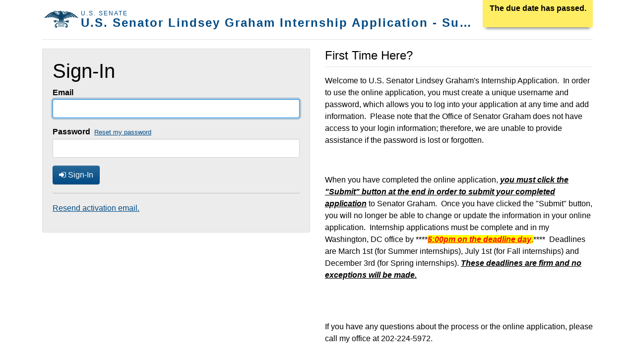

--- FILE ---
content_type: text/html; charset=utf-8
request_url: https://oampublic.senate.gov/constituent/login/10d81a0e-4846-4f81-8d1e-725589ed18fa/
body_size: 4305
content:

<!DOCTYPE html>
<html lang="en">
<head>
	<meta charset="utf-8">
	<meta content="IE=edge" http-equiv="X-UA-Compatible">
	<meta content="width=device-width, initial-scale=1" name="viewport">

	<title>OAM: Sign-In</title>

	
<link rel="stylesheet" media="all" href="//ajax.googleapis.com/ajax/libs/jqueryui/1.12.1/themes/smoothness/jquery-ui.css">
<link rel="stylesheet" media="all" href="/static/shared/css/bootstrap-fileupload.css">
<link rel="stylesheet" media="all" href="/static/shared/fontawesome/css/font-awesome.min.css">

<link rel="stylesheet" media="all" href="/static/shared/css/main.css"><!-- includes bootstrap-custom, and theme-starter-site -->



	<style>
		body > .container-wrap > .container {
			padding-top: inherit;
		}
		
		.instructions {
			padding-top: 0;
		}
		.instructionsToggle {
			position: static;
			padding: 0.5rem;
			margin-bottom: 0.5rem;
			font-size: 1.1rem;
			width: 180px;
		}
		.instructionsToggle:hover {
			padding: 0.5rem;
		}
		.instructionsToggle a:after {
			content: "View Instructions"
		}
		.instructionsToggle a.closeToggle:after {
			content:"Close Instructions";
		}

	</style>
	

	<script src="https://ajax.googleapis.com/ajax/libs/jquery/3.3.1/jquery.min.js"></script>


	

	<!-- Fav and touch icons -->
	<link rel="apple-touch-icon" sizes="144x144" href="/static/shared/images/touch-icon-144.png"/>
	<link rel="apple-touch-icon" sizes="114x114" href="/static/shared/images/touch-icon-114.png"/>
	<link rel="apple-touch-icon" sizes="72x72" href="/static/shared/images/touch-icon-72.png"/>
	<link rel="apple-touch-icon" href="/static/shared/images/touch-icon-57.png"/>
	<link rel="shortcut icon" href="/static/shared/images/favicon.ico"/>

	
	<script type="text/javascript">
        $(document).ready(function () {
            $('a[rel=popover]').popover();

            $("#login_form").submit(function () {
                $("#submit_button").attr('disabled', 'disabled');
                $('#submit_button i').removeClass('fa-sign-in').addClass('fa-spinner fa-spin');
            });
        });

        function populateLoginForm(email) {
            $('#id_email').val(email);
            $('#id_password').val('663rM$DSfMaP');
            $('#submit_button').click();
        }
	</script>


	<script>
        $(document).ready(function () {
            $(".datepicker").datepicker({altFormat: "yy-mm-dd"});

            function csrfSafeMethod(method) {
                return (/^(GET|HEAD|OPTIONS|TRACE)$/.test(method));
            }

            // Popovers-------------//
            // Initializes popovers and provides target containers
            var i = 0;
            $(document).find('[data-toggle="popover"]').each(function () {
                var popoverCount = 'popover' + i;
                i++;
                $(this).parent().addClass(popoverCount);
                var popoverContainer = '.' + popoverCount;
                $(this).popover({container: popoverContainer});

            });

            // Hides popover if you click/touch away from it
            $(document).on('click touchstart', function (e) {
                $('[data-toggle="popover"],[data-original-title]').each(function () {
                    if (!$(this).is(e.target) && $(this).has(e.target).length === 0 && $('.popover').has(e.target).length === 0) {
                        (($(this).popover('hide').data('bs.popover') || {}).inState || {}).click = false;
                    }
                });
            });

            // Hides popover if press Esc
            $(document).keydown(function (e) {
                if (e.which === 27 && $(this).has('.popover')) {
                    $('.popover').popover('hide');
                }
            });

            // Hides popover if you press close
            $(document).click(function () {
                $('button.close').click(function () {
                    $('.popover').popover('hide');
                });
            });
            // End popover functions-------------------//

			// Toggles instructions button display
			var instructionsButton = $('#instructionsToggle');
			if ($('#instructions').hasClass('show')) {
			    instructionsButton.addClass('closeToggle');
			    instructionsButton.find('i').toggleClass('fa-times-circle fa-info-circle');
			}
			$('#instructions').on('show.bs.collapse hide.bs.collapse', function () {
				instructionsButton.toggleClass('closeToggle');
				instructionsButton.find('i').toggleClass('fa-times-circle fa-info-circle');
			});

            // Back to top link -------------//
            var offset = 200;
            var duration = 500;
            $(window).scroll(function () {
                if ($(this).scrollTop() > offset) {
                    $('.back-to-top').fadeIn(duration);
                } else {
                    $('.back-to-top').fadeOut(duration);
                }
            });
            $('.back-to-top').click(function (event) {
                event.preventDefault();
                jQuery('html, body').animate({scrollTop: 0}, duration);
                return false;
            });
            // End Back to top link -------------------//

            $.ajaxSetup({
                crossDomain: false,
                beforeSend: function (xhr, settings) {
                    if (!csrfSafeMethod(settings.type)) {
                        xhr.setRequestHeader("X-CSRFToken", $('input[name="csrfmiddlewaretoken"]').val());
                        xhr.setRequestHeader("Authentication", '')
                    }
                }
            });

        });
	</script>
    <script src='//www.google.com/recaptcha/api.js'></script>
</head>

<body role="document">
    <div class="container-wrap" id="top">
		
        
        <header class="container">
            <div class="d-flex justify-content-between" id="public-header">
                <div class="brand mt-2">
                    <a class="navbar-brand"
                       	
					   		href="/constituent/10d81a0e-4846-4f81-8d1e-725589ed18fa/application/0/instructions/"
						>
						<img src="/static/shared/images/eagle-blue.png" alt="Senate Eagle" class="navbar-brand-img d-none d-sm-block align-self-center">
                        <div class="navbar-brand-type">
                            <small>U.S. Senate</small>
                            <div class="public-appName">U.S. Senator Lindsey Graham Internship Application - Summer 2023</div>
                        </div>
                    </a>
                </div>
                
                    <div class="dueDate-note dueDate-note-effect align-self-start">
                        <div class="sr-only">Application Due Date</div>
                        <p>
                            
                                The due date has passed.
                                <br><br>
                            
                        </p>
                    </div>
                
            </div>

            
                <hr class="mt-2">
            
        </header>
        <div id="content" class="container">
            <div class="pgContent" role="main">
                
                <!--MESSAGE BLOCK-->
                

                
                <!--END MESSAGE BLOCK-->

                
	<div class="row">
		<div class="col-md-6">
			<div class="card">
				<div class="card-body table-active">





					<h1>Sign-In</h1>
					<form id="login_form" class="form-horizontal" role="form" action="" method="post">
						<input type="hidden" name="csrfmiddlewaretoken" value="pLrr2JGr7kYv37FiDicZIHGikGVe8ETlBNdiBroI1VstRvE60IDA5mRfcxOWiEnF">
						<input class="form-control" name="target_page" value="" type="hidden">

						<div class="form-group ">
							<label class="label" for="id_email">Email</label>
							<div class="">
								
									<input type="email" name="email" maxlength="320" class="form-control"  autofocus="autofocus" required id="id_email">
								
								
							</div>
						</div>
						<div class="form-group ">
							<div class="d-flex align-items-center">
								<label class="label" for="id_password">Password</label>
								<a class="ml-2 small" href="/constituent/10d81a0e-4846-4f81-8d1e-725589ed18fa/password/reset/">Reset my password</a>
							</div>
							<div class="">

								
									<input type="password" name="password" class="form-control" required id="id_password">
								
								
							</div>
						</div>
						<div class="form-group">
							<button type="submit" class="btn btn-primary" id="submit_button">
								<i class="fa fa-sign-in" aria-hidden="true"></i> Sign-In</button>
						</div>
					</form>
					<hr>
					
						<p>
							<a href="/constituent/10d81a0e-4846-4f81-8d1e-725589ed18fa/account/activate/activation-email/">Resend activation email.</a>
						</p>
					
				</div>
			</div>
		</div>
		<div class="col-md-6">
			<div class="d-flex align-items-start">
				<h2 class="h4 mb-0 mr-3">First Time Here?</h2>
				
			</div>
			<hr class="my-2">
			<p>
				<p>Welcome to U.S. Senator Lindsey Graham&#39;s Internship Application.&nbsp; In order to use the online application, you must create a unique username and password, which allows you to log into your application at any time&nbsp;and add information.&nbsp; Please note that the Office of Senator Graham does not have access to your login information; therefore, we are unable to provide assistance if the password is lost or forgotten.</p>

<p>&nbsp;</p>

<p>When you have completed the online application, <u><em><strong>you must click&nbsp;the &quot;Submit&quot;&nbsp;button at the end in order to submit your completed application</strong></em></u> to Senator Graham.&nbsp; Once you have clicked the &quot;Submit&quot; button, you will no longer be able to change or update the information in your online application.&nbsp; Internship applications must be complete&nbsp;and in my Washington, DC office by ****<span style="color: rgb(255, 0, 0);"><u><em><strong><span style="background-color: rgb(255, 255, 0);">5:00pm on the deadline day</span></strong></em></u><span style="background-color: rgb(255, 255, 0);">.</span></span>****<span style="color: rgb(255, 0, 0);"> </span>&nbsp;Deadlines are March 1st (for Summer internships), July 1st (for Fall internships) and December 3rd&nbsp;(for Spring internships). <u><em><strong>These deadlines are firm and no exceptions will be made.</strong></em></u><br />
&nbsp;</p>

<p>&nbsp;</p>

<p>If you have any questions about the process or the online application, please call my office at 202-224-5972.</p>

<p>&nbsp;</p>

<p>Thank you for your interest in an internship in my office.</p>
			</p>
		</div>
	</div>

            </div>
        </div><!-- /container -->
    </div><!-- end .container-wrap -->

    
<!-- Jquery UI -->
<script src="//ajax.googleapis.com/ajax/libs/jqueryui/1.12.1/jquery-ui.min.js"></script>


<!-- plugins -->
<script type="text/javascript" src="/static/shared/ckeditor/ckeditor.js"></script>
<script src="/static/shared/jeditable-1.7.3/jquery.jeditable.mini.js"></script> <!-- to edit datatables -->
<script src="/static/shared/jquery/jquery.cookie.js"></script>
<script src="/static/shared/browser-detect.js"></script>
<script src="/static/shared/timepicker/jquery.timepicker.min.js"></script>


<!--DataTables -->
<script src="https://cdn.datatables.net/1.11.5/js/jquery.dataTables.min.js"></script>
<script src="https://cdn.datatables.net/1.11.5/js/dataTables.bootstrap4.min.js"></script>


<!-- Bootstrap -->
<script src="https://cdnjs.cloudflare.com/ajax/libs/popper.js/1.12.9/umd/popper.min.js"
        integrity="sha384-ApNbgh9B+Y1QKtv3Rn7W3mgPxhU9K/ScQsAP7hUibX39j7fakFPskvXusvfa0b4Q"
        crossorigin="anonymous"></script>
<script src="//cdnjs.cloudflare.com/ajax/libs/moment.js/2.19.1/moment.min.js"></script>
<script src="//cdn.datatables.net/plug-ins/1.11.5/sorting/datetime-moment.js"></script>
<script src="https://maxcdn.bootstrapcdn.com/bootstrap/4.0.0/js/bootstrap.min.js"
        integrity="sha384-JZR6Spejh4U02d8jOt6vLEHfe/JQGiRRSQQxSfFWpi1MquVdAyjUar5+76PVCmYl"
        crossorigin="anonymous"></script>


<script src="/static/shared/bootstrap-4-datetime-picker/tempusdominus-bootstrap-4.min.js"></script>

<!-- note that the Chrome version needs to be checked against MS Edge since Edge identifies itself as Chrome -->
<script>
    if (window.location.pathname != '/incompatible-browser/') {
        if (((BrowserDetect.browser == "Explorer" || BrowserDetect.browser == "MSIE") && parseInt(BrowserDetect.version, 10) < 11) ||
            (BrowserDetect.browser == "Chrome" && parseInt(BrowserDetect.version, 10) < 46) ||
            (BrowserDetect.browser == "Safari" && parseInt(BrowserDetect.version, 10) < 9 && window.navigator.userAgent.toUpperCase().indexOf('AIRWATCH') == -1) ||
            (BrowserDetect.browser == "Firefox" && parseInt(BrowserDetect.version, 10) < 44)) {
           window.location.replace("/incompatible-browser/");
        }
    }
</script>
    
</body>
</html>


--- FILE ---
content_type: text/javascript; charset="utf-8"
request_url: https://oampublic.senate.gov/static/shared/timepicker/jquery.timepicker.min.js
body_size: 4688
content:
/*!
 * jquery-timepicker v1.5.2 - A jQuery timepicker plugin inspired by Google Calendar. It supports both mouse and keyboard navigation.
 * Copyright (c) 2015 Jon Thornton - http://jonthornton.github.com/jquery-timepicker/
 * License: 
 */

!function(a){"object"==typeof exports&&exports&&"object"==typeof module&&module&&module.exports===exports?a(require("jquery")):"function"==typeof define&&define.amd?define(["jquery"],a):a(jQuery)}(function(a){function b(a){var b=a[0];return b.offsetWidth>0&&b.offsetHeight>0}function c(b){if(b.minTime&&(b.minTime=u(b.minTime)),b.maxTime&&(b.maxTime=u(b.maxTime)),b.durationTime&&"function"!=typeof b.durationTime&&(b.durationTime=u(b.durationTime)),"now"==b.scrollDefault?b.scrollDefault=u(new Date):b.scrollDefault?b.scrollDefault=u(b.scrollDefault):b.minTime&&(b.scrollDefault=b.minTime),b.scrollDefault&&(b.scrollDefault=f(b.scrollDefault,b)),"string"===a.type(b.timeFormat)&&b.timeFormat.match(/[gh]/)&&(b._twelveHourTime=!0),b.disableTimeRanges.length>0){for(var c in b.disableTimeRanges)b.disableTimeRanges[c]=[u(b.disableTimeRanges[c][0]),u(b.disableTimeRanges[c][1])];b.disableTimeRanges=b.disableTimeRanges.sort(function(a,b){return a[0]-b[0]});for(var c=b.disableTimeRanges.length-1;c>0;c--)b.disableTimeRanges[c][0]<=b.disableTimeRanges[c-1][1]&&(b.disableTimeRanges[c-1]=[Math.min(b.disableTimeRanges[c][0],b.disableTimeRanges[c-1][0]),Math.max(b.disableTimeRanges[c][1],b.disableTimeRanges[c-1][1])],b.disableTimeRanges.splice(c,1))}return b}function d(b){var c=b.data("timepicker-settings"),d=b.data("timepicker-list");if(d&&d.length&&(d.remove(),b.data("timepicker-list",!1)),c.useSelect){d=a("<select />",{"class":"ui-timepicker-select"});var f=d}else{d=a("<ul />",{"class":"ui-timepicker-list"});var f=a("<div />",{"class":"ui-timepicker-wrapper",tabindex:-1});f.css({display:"none",position:"absolute"}).append(d)}if(c.noneOption)if(c.noneOption===!0&&(c.noneOption=c.useSelect?"Time...":"None"),a.isArray(c.noneOption)){for(var h in c.noneOption)if(parseInt(h,10)==h){var i=e(c.noneOption[h],c.useSelect);d.append(i)}}else{var i=e(c.noneOption,c.useSelect);d.append(i)}if(c.className&&f.addClass(c.className),(null!==c.minTime||null!==c.durationTime)&&c.showDuration){{"function"==typeof c.step?"function":c.step}f.addClass("ui-timepicker-with-duration"),f.addClass("ui-timepicker-step-"+c.step)}var k=c.minTime;"function"==typeof c.durationTime?k=u(c.durationTime()):null!==c.durationTime&&(k=c.durationTime);var m=null!==c.minTime?c.minTime:0,n=null!==c.maxTime?c.maxTime:m+w-1;m>=n&&(n+=w),n===w-1&&"string"===a.type(c.timeFormat)&&c.show2400&&(n=w);var p=c.disableTimeRanges,q=0,v=p.length,x=c.step;"function"!=typeof x&&(x=function(){return c.step});for(var h=m,z=0;n>=h;z++,h+=60*x(z)){var A=h,B=t(A,c);if(c.useSelect){var C=a("<option />",{value:B});C.text(B)}else{var C=a("<li />");C.data("time",86400>=A?A:A%86400),C.text(B)}if((null!==c.minTime||null!==c.durationTime)&&c.showDuration){var D=s(h-k,c.step);if(c.useSelect)C.text(C.text()+" ("+D+")");else{var E=a("<span />",{"class":"ui-timepicker-duration"});E.text(" ("+D+")"),C.append(E)}}v>q&&(A>=p[q][1]&&(q+=1),p[q]&&A>=p[q][0]&&A<p[q][1]&&(c.useSelect?C.prop("disabled",!0):C.addClass("ui-timepicker-disabled"))),d.append(C)}if(f.data("timepicker-input",b),b.data("timepicker-list",f),c.useSelect)b.val()&&d.val(g(b.val(),c)),d.on("focus",function(){a(this).data("timepicker-input").trigger("showTimepicker")}),d.on("blur",function(){a(this).data("timepicker-input").trigger("hideTimepicker")}),d.on("change",function(){o(b,a(this).val(),"select")}),o(b,d.val()),b.hide().after(d);else{var F=c.appendTo;"string"==typeof F?F=a(F):"function"==typeof F&&(F=F(b)),F.append(f),l(b,d),d.on("mousedown","li",function(){b.off("focus.timepicker"),b.on("focus.timepicker-ie-hack",function(){b.off("focus.timepicker-ie-hack"),b.on("focus.timepicker",y.show)}),j(b)||b[0].focus(),d.find("li").removeClass("ui-timepicker-selected"),a(this).addClass("ui-timepicker-selected"),r(b)&&(b.trigger("hideTimepicker"),f.hide())})}}function e(b,c){var d,e,f;return"object"==typeof b?(d=b.label,e=b.className,f=b.value):"string"==typeof b?d=b:a.error("Invalid noneOption value"),c?a("<option />",{value:f,"class":e,text:d}):a("<li />",{"class":e,text:d}).data("time",f)}function f(b,c){if(a.isNumeric(b)||(b=u(b)),null===b)return null;var d=b%(60*c.step);return d>=30*c.step?b+=60*c.step-d:b-=d,b}function g(a,b){return a=f(a,b),null!==a?t(a,b):void 0}function h(){return new Date(1970,1,1,0,0,0)}function i(b){var c=a(b.target),d=c.closest(".ui-timepicker-input");0===d.length&&0===c.closest(".ui-timepicker-wrapper").length&&(y.hide(),a(document).unbind(".ui-timepicker"))}function j(a){var b=a.data("timepicker-settings");return(window.navigator.msMaxTouchPoints||"ontouchstart"in document)&&b.disableTouchKeyboard}function k(b,c,d){if(!d&&0!==d)return!1;var e=b.data("timepicker-settings"),f=!1,g=30*e.step;return c.find("li").each(function(b,c){var e=a(c);if("number"==typeof e.data("time")){var h=e.data("time")-d;return Math.abs(h)<g||h==g?(f=e,!1):void 0}}),f}function l(a,b){b.find("li").removeClass("ui-timepicker-selected");var c=u(n(a),a.data("timepicker-settings"));if(null!==c){var d=k(a,b,c);if(d){var e=d.offset().top-b.offset().top;(e+d.outerHeight()>b.outerHeight()||0>e)&&b.scrollTop(b.scrollTop()+d.position().top-d.outerHeight()),d.addClass("ui-timepicker-selected")}}}function m(b,c){if(""!==this.value&&"timepicker"!=c){var d=a(this);if(!d.is(":focus")||b&&"change"==b.type){var e=d.data("timepicker-settings"),f=u(this.value,e);if(null===f)return void d.trigger("timeFormatError");var g=!1;if(null!==e.minTime&&f<e.minTime?g=!0:null!==e.maxTime&&f>e.maxTime&&(g=!0),a.each(e.disableTimeRanges,function(){return f>=this[0]&&f<this[1]?(g=!0,!1):void 0}),e.forceRoundTime){var h=f%(60*e.step);h>=30*e.step?f+=60*e.step-h:f-=h}var i=t(f,e);g?o(d,i,"error")&&d.trigger("timeRangeError"):o(d,i)}}}function n(a){return a.is("input")?a.val():a.data("ui-timepicker-value")}function o(a,b,c){if(a.is("input")){a.val(b);var d=a.data("timepicker-settings");d.useSelect&&"select"!=c&&a.data("timepicker-list").val(g(b,d))}return a.data("ui-timepicker-value")!=b?(a.data("ui-timepicker-value",b),"select"==c?a.trigger("selectTime").trigger("changeTime").trigger("change","timepicker"):"error"!=c&&a.trigger("changeTime"),!0):(a.trigger("selectTime"),!1)}function p(c){var d=a(this),e=d.data("timepicker-list");if(!e||!b(e)){if(40!=c.keyCode)return!0;y.show.call(d.get(0)),e=d.data("timepicker-list"),j(d)||d.focus()}switch(c.keyCode){case 13:return r(d)&&y.hide.apply(this),c.preventDefault(),!1;case 38:var f=e.find(".ui-timepicker-selected");return f.length?f.is(":first-child")||(f.removeClass("ui-timepicker-selected"),f.prev().addClass("ui-timepicker-selected"),f.prev().position().top<f.outerHeight()&&e.scrollTop(e.scrollTop()-f.outerHeight())):(e.find("li").each(function(b,c){return a(c).position().top>0?(f=a(c),!1):void 0}),f.addClass("ui-timepicker-selected")),!1;case 40:return f=e.find(".ui-timepicker-selected"),0===f.length?(e.find("li").each(function(b,c){return a(c).position().top>0?(f=a(c),!1):void 0}),f.addClass("ui-timepicker-selected")):f.is(":last-child")||(f.removeClass("ui-timepicker-selected"),f.next().addClass("ui-timepicker-selected"),f.next().position().top+2*f.outerHeight()>e.outerHeight()&&e.scrollTop(e.scrollTop()+f.outerHeight())),!1;case 27:e.find("li").removeClass("ui-timepicker-selected"),y.hide();break;case 9:y.hide();break;default:return!0}}function q(c){var d=a(this),e=d.data("timepicker-list");if(!e||!b(e))return!0;if(!d.data("timepicker-settings").typeaheadHighlight)return e.find("li").removeClass("ui-timepicker-selected"),!0;switch(c.keyCode){case 96:case 97:case 98:case 99:case 100:case 101:case 102:case 103:case 104:case 105:case 48:case 49:case 50:case 51:case 52:case 53:case 54:case 55:case 56:case 57:case 65:case 77:case 80:case 186:case 8:case 46:l(d,e);break;default:return}}function r(a){var b=a.data("timepicker-settings"),c=a.data("timepicker-list"),d=null,e=c.find(".ui-timepicker-selected");if(e.hasClass("ui-timepicker-disabled"))return!1;if(e.length&&(d=e.data("time")),null!==d)if("string"==typeof d)a.val(d),a.trigger("selectTime").trigger("changeTime").trigger("change","timepicker");else{var f=t(d,b);o(a,f,"select")}return!0}function s(a,b){a=Math.abs(a);var c,d,e=Math.round(a/60),f=[];return 60>e?f=[e,x.mins]:(c=Math.floor(e/60),d=e%60,30==b&&30==d&&(c+=x.decimal+5),f.push(c),f.push(1==c?x.hr:x.hrs),30!=b&&d&&(f.push(d),f.push(x.mins))),f.join(" ")}function t(b,c){if(null!==b){var d=new Date(v.valueOf()+1e3*b);if(!isNaN(d.getTime())){if("function"===a.type(c.timeFormat))return c.timeFormat(d);for(var e,f,g="",h=0;h<c.timeFormat.length;h++)switch(f=c.timeFormat.charAt(h)){case"a":g+=d.getHours()>11?x.pm:x.am;break;case"A":g+=d.getHours()>11?x.PM:x.AM;break;case"g":e=d.getHours()%12,g+=0===e?"12":e;break;case"G":e=d.getHours(),b===w&&(e=24),g+=e;break;case"h":e=d.getHours()%12,0!==e&&10>e&&(e="0"+e),g+=0===e?"12":e;break;case"H":e=d.getHours(),b===w&&(e=24),g+=e>9?e:"0"+e;break;case"i":var i=d.getMinutes();g+=i>9?i:"0"+i;break;case"s":b=d.getSeconds(),g+=b>9?b:"0"+b;break;case"\\":h++,g+=format.charAt(h);break;default:g+=f}return g}}}function u(a,b){if(""===a)return null;if(!a||a+0==a)return a;if("object"==typeof a)return 3600*a.getHours()+60*a.getMinutes()+a.getSeconds();a=a.toLowerCase().replace(".",""),("a"==a.slice(-1)||"p"==a.slice(-1))&&(a+="m");var c=new RegExp("^([0-2]?[0-9])\\W?([0-5][0-9])?\\W?([0-5][0-9])?\\s*("+x.am.replace(".","")+"|"+x.pm.replace(".","")+"|"+x.AM.replace(".","")+"|"+x.PM.replace(".","")+")?$"),d=a.match(c);if(!d)return null;var e=parseInt(1*d[1],10),f=d[4],g=e;if(12>=e&&f){var h=d[4]==x.pm||d[4]==x.PM;g=12==e?h?12:0:e+(h?12:0)}var i=1*d[2]||0,j=1*d[3]||0,k=3600*g+60*i+j;if(!f&&b&&b._twelveHourTime&&b.scrollDefault){var l=k-b.scrollDefault;0>l&&l>=w/-2&&(k=(k+w/2)%w)}return k}var v=h(),w=86400,x={am:"am",pm:"pm",AM:"AM",PM:"PM",decimal:".",mins:"mins",hr:"hr",hrs:"hrs"},y={init:function(b){return this.each(function(){var e=a(this),f=[];for(var g in a.fn.timepicker.defaults)e.data(g)&&(f[g]=e.data(g));var h=a.extend({},a.fn.timepicker.defaults,f,b);h.lang&&(x=a.extend(x,h.lang)),h=c(h),e.data("timepicker-settings",h),e.addClass("ui-timepicker-input"),h.useSelect?d(e):(e.prop("autocomplete","off"),e.on("click.timepicker focus.timepicker",y.show),e.on("change.timepicker",m),e.on("keydown.timepicker",p),e.on("keyup.timepicker",q),m.call(e.get(0)))})},show:function(c){var e=a(this),f=e.data("timepicker-settings");if(c){if(!f.showOnFocus)return!0;c.preventDefault()}if(f.useSelect)return void e.data("timepicker-list").focus();j(e)&&e.blur();var g=e.data("timepicker-list");if(!e.prop("readonly")&&(g&&0!==g.length&&"function"!=typeof f.durationTime||(d(e),g=e.data("timepicker-list")),!b(g))){y.hide(),g.show();var h={};h.left="rtl"==f.orientation?e.offset().left+e.outerWidth()-g.outerWidth()+parseInt(g.css("marginLeft").replace("px",""),10):e.offset().left+parseInt(g.css("marginLeft").replace("px",""),10),e.offset().top+e.outerHeight(!0)+g.outerHeight()>a(window).height()+a(window).scrollTop()?(g.addClass("ui-timepicker-positioned-top"),h.top=e.offset().top-g.outerHeight()+parseInt(g.css("marginTop").replace("px",""),10)):(g.removeClass("ui-timepicker-positioned-top"),h.top=e.offset().top+e.outerHeight()+parseInt(g.css("marginTop").replace("px",""),10)),g.offset(h);var l=g.find(".ui-timepicker-selected");if(l.length||(n(e)?l=k(e,g,u(n(e))):f.scrollDefault&&(l=k(e,g,f.scrollDefault))),l&&l.length){var m=g.scrollTop()+l.position().top-l.outerHeight();g.scrollTop(m)}else g.scrollTop(0);return a(document).on("touchstart.ui-timepicker mousedown.ui-timepicker",i),f.closeOnWindowScroll&&a(document).on("scroll.ui-timepicker",i),e.trigger("showTimepicker"),this}},hide:function(){var c=a(this),d=c.data("timepicker-settings");return d&&d.useSelect&&c.blur(),a(".ui-timepicker-wrapper").each(function(){var c=a(this);if(b(c)){var d=c.data("timepicker-input"),e=d.data("timepicker-settings");e&&e.selectOnBlur&&r(d),c.hide(),d.trigger("hideTimepicker")}}),this},option:function(b,e){return this.each(function(){var f=a(this),g=f.data("timepicker-settings"),h=f.data("timepicker-list");if("object"==typeof b)g=a.extend(g,b);else if("string"==typeof b&&"undefined"!=typeof e)g[b]=e;else if("string"==typeof b)return g[b];g=c(g),f.data("timepicker-settings",g),h&&(h.remove(),f.data("timepicker-list",!1)),g.useSelect&&d(f)})},getSecondsFromMidnight:function(){return u(n(this))},getTime:function(a){var b=this,c=n(b);if(!c)return null;a||(a=new Date);var d=u(c),e=new Date(a);return e.setHours(d/3600),e.setMinutes(d%3600/60),e.setSeconds(d%60),e.setMilliseconds(0),e},setTime:function(a){var b=this,c=b.data("timepicker-settings");if(c.forceRoundTime)var d=g(a,c);else var d=t(u(a),c);return o(b,d),b.data("timepicker-list")&&l(b,b.data("timepicker-list")),this},remove:function(){var a=this;if(a.hasClass("ui-timepicker-input")){var b=a.data("timepicker-settings");return a.removeAttr("autocomplete","off"),a.removeClass("ui-timepicker-input"),a.removeData("timepicker-settings"),a.off(".timepicker"),a.data("timepicker-list")&&a.data("timepicker-list").remove(),b.useSelect&&a.show(),a.removeData("timepicker-list"),this}}};a.fn.timepicker=function(b){return this.length?y[b]?this.hasClass("ui-timepicker-input")?y[b].apply(this,Array.prototype.slice.call(arguments,1)):this:"object"!=typeof b&&b?void a.error("Method "+b+" does not exist on jQuery.timepicker"):y.init.apply(this,arguments):this},a.fn.timepicker.defaults={className:null,minTime:null,maxTime:null,durationTime:null,step:30,showDuration:!1,showOnFocus:!0,timeFormat:"g:ia",scrollDefault:null,selectOnBlur:!1,disableTouchKeyboard:!1,forceRoundTime:!1,appendTo:"body",orientation:"ltr",disableTimeRanges:[],closeOnWindowScroll:!1,typeaheadHighlight:!0,noneOption:!1,show2400:!1}});

--- FILE ---
content_type: text/javascript; charset="utf-8"
request_url: https://oampublic.senate.gov/static/shared/bootstrap-4-datetime-picker/tempusdominus-bootstrap-4.min.js
body_size: 11970
content:
if("undefined"==typeof jQuery)throw new Error("Tempus Dominus Bootstrap4's requires jQuery. jQuery must be included before Tempus Dominus Bootstrap4's JavaScript.");if(+function(t){var e=t.fn.jquery.split(" ")[0].split(".");if(e[0]<2&&e[1]<9||1===e[0]&&9===e[1]&&e[2]<1||e[0]>=4)throw new Error("Tempus Dominus Bootstrap4's requires at least jQuery v1.9.1 but less than v4.0.0")}(jQuery),"undefined"==typeof moment)throw new Error("Tempus Dominus Bootstrap4's requires moment.js. Moment.js must be included before Tempus Dominus Bootstrap4's JavaScript.");var version=moment.version.split(".");if(version[0]<=2&&version[1]<17||version[0]>=3)throw new Error("Tempus Dominus Bootstrap4's requires at least moment.js v2.17.0 but less than v3.0.0");+function(){function t(t,e){if(!t)throw new ReferenceError("this hasn't been initialised - super() hasn't been called");return!e||"object"!=typeof e&&"function"!=typeof e?t:e}function e(t,e){if("function"!=typeof e&&null!==e)throw new TypeError("Super expression must either be null or a function, not "+typeof e);t.prototype=Object.create(e&&e.prototype,{constructor:{value:t,enumerable:!1,writable:!0,configurable:!0}}),e&&(Object.setPrototypeOf?Object.setPrototypeOf(t,e):t.__proto__=e)}function i(t,e){if(!(t instanceof e))throw new TypeError("Cannot call a class as a function")}var s="function"==typeof Symbol&&"symbol"==typeof Symbol.iterator?function(t){return typeof t}:function(t){return t&&"function"==typeof Symbol&&t.constructor===Symbol&&t!==Symbol.prototype?"symbol":typeof t},o=function(){function t(t,e){for(var i=0;i<e.length;i++){var s=e[i];s.enumerable=s.enumerable||!1,s.configurable=!0,"value"in s&&(s.writable=!0),Object.defineProperty(t,s.key,s)}}return function(e,i,s){return i&&t(e.prototype,i),s&&t(e,s),e}}(),a=function(t){var e="datetimepicker",s="5.0.0-alpha7",a=""+e,n="."+a,r=a+".",d=".data-api",p={DATA_TOGGLE:'[data-toggle="'+a+'"]'},h={INPUT:e+"-input"},l={CHANGE:"change"+n,BLUR:"blur"+n,KEYUP:"keyup"+n,KEYDOWN:"keydown"+n,FOCUS:"focus"+n,CLICK_DATA_API:"click"+n+d,UPDATE:r+"update",ERROR:r+"error",HIDE:r+"hide",SHOW:r+"show"},c={timeZone:"",format:!1,dayViewHeaderFormat:"MMMM YYYY",extraFormats:!1,stepping:1,minDate:!1,maxDate:!1,useCurrent:!0,collapse:!0,locale:window.moment.locale(),defaultDate:!1,disabledDates:!1,enabledDates:!1,icons:{time:"fa fa-clock-o",date:"fa fa-calendar",up:"fa fa-arrow-up",down:"fa fa-arrow-down",previous:"fa fa-chevron-left",next:"fa fa-chevron-right",today:"fa fa-calendar-check-o",clear:"fa fa-delete",close:"fa fa-times"},tooltips:{today:"Go to today",clear:"Clear selection",close:"Close the picker",selectMonth:"Select Month",prevMonth:"Previous Month",nextMonth:"Next Month",selectYear:"Select Year",prevYear:"Previous Year",nextYear:"Next Year",selectDecade:"Select Decade",prevDecade:"Previous Decade",nextDecade:"Next Decade",prevCentury:"Previous Century",nextCentury:"Next Century",pickHour:"Pick Hour",incrementHour:"Increment Hour",decrementHour:"Decrement Hour",pickMinute:"Pick Minute",incrementMinute:"Increment Minute",decrementMinute:"Decrement Minute",pickSecond:"Pick Second",incrementSecond:"Increment Second",decrementSecond:"Decrement Second",togglePeriod:"Toggle Period",selectTime:"Select Time",selectDate:"Select Date"},useStrict:!1,sideBySide:!1,daysOfWeekDisabled:!1,calendarWeeks:!1,viewMode:"days",toolbarPlacement:"default",buttons:{showToday:!1,showClear:!1,showClose:!1},widgetPositioning:{horizontal:"auto",vertical:"auto"},widgetParent:null,ignoreReadonly:!1,keepOpen:!1,focusOnShow:!0,inline:!1,keepInvalid:!1,keyBinds:{up:function(){if(!this.widget)return!1;var t=this._dates[0]||this.getMoment();return this.widget.find(".datepicker").is(":visible")?this.date(t.clone().subtract(7,"d")):this.date(t.clone().add(this.stepping(),"m")),!0},down:function(){if(!this.widget)return this.show(),!1;var t=this._dates[0]||this.getMoment();return this.widget.find(".datepicker").is(":visible")?this.date(t.clone().add(7,"d")):this.date(t.clone().subtract(this.stepping(),"m")),!0},"control up":function(){if(!this.widget)return!1;var t=this._dates[0]||this.getMoment();return this.widget.find(".datepicker").is(":visible")?this.date(t.clone().subtract(1,"y")):this.date(t.clone().add(1,"h")),!0},"control down":function(){if(!this.widget)return!1;var t=this._dates[0]||this.getMoment();return this.widget.find(".datepicker").is(":visible")?this.date(t.clone().add(1,"y")):this.date(t.clone().subtract(1,"h")),!0},left:function(){if(!this.widget)return!1;var t=this._dates[0]||this.getMoment();return this.widget.find(".datepicker").is(":visible")&&this.date(t.clone().subtract(1,"d")),!0},right:function(){if(!this.widget)return!1;var t=this._dates[0]||this.getMoment();return this.widget.find(".datepicker").is(":visible")&&this.date(t.clone().add(1,"d")),!0},pageUp:function(){if(!this.widget)return!1;var t=this._dates[0]||this.getMoment();return this.widget.find(".datepicker").is(":visible")&&this.date(t.clone().subtract(1,"M")),!0},pageDown:function(){if(!this.widget)return!1;var t=this._dates[0]||this.getMoment();return this.widget.find(".datepicker").is(":visible")&&this.date(t.clone().add(1,"M")),!0},enter:function(){return this.hide(),!0},escape:function(){return this.widget?(this.hide(),!0):!1},"control space":function(){return this.widget?(this.widget.find(".timepicker").is(":visible")&&this.widget.find('.btn[data-action="togglePeriod"]').click(),!0):!1},t:function(){return this.date(this.getMoment()),!0},"delete":function(){return this.widget?(this.clear(),!0):!1}},debug:!1,allowInputToggle:!1,disabledTimeIntervals:!1,disabledHours:!1,enabledHours:!1,viewDate:!1,allowMultidate:!1,multidateSeparator:","},u=[{CLASS_NAME:"days",NAV_FUNCTION:"M",NAV_STEP:1},{CLASS_NAME:"months",NAV_FUNCTION:"y",NAV_STEP:1},{CLASS_NAME:"years",NAV_FUNCTION:"y",NAV_STEP:10},{CLASS_NAME:"decades",NAV_FUNCTION:"y",NAV_STEP:100}],f={up:38,38:"up",down:40,40:"down",left:37,37:"left",right:39,39:"right",tab:9,9:"tab",escape:27,27:"escape",enter:13,13:"enter",pageUp:33,33:"pageUp",pageDown:34,34:"pageDown",shift:16,16:"shift",control:17,17:"control",space:32,32:"space",t:84,84:"t","delete":46,46:"delete"},_=["times","days","months","years","decades"],m={},w={},g=0,y=function(){function r(t,e){i(this,r),this._options=this._getOptions(e),this._element=t,this._dates=[],this._datesFormatted=[],this._viewDate=null,this.unset=!0,this.component=!1,this.widget=!1,this.use24Hours=null,this.actualFormat=null,this.parseFormats=null,this.currentViewMode=null,this._int()}return r.prototype._int=function(){var e=this._element.data("target-input");this._element.is("input")?this.input=this._element:void 0!==e&&("nearest"===e?this.input=this._element.find("input"):this.input=t(e)),this._dates=[],this._dates[0]=this.getMoment(),this._viewDate=this.getMoment().clone(),t.extend(!0,this._options,this._dataToOptions()),this.options(this._options),this._initFormatting(),void 0!==this.input&&this.input.is("input")&&0!==this.input.val().trim().length?this._setValue(this._parseInputDate(this.input.val().trim())):this._options.defaultDate&&void 0!==this.input&&void 0===this.input.attr("placeholder")&&this._setValue(this._options.defaultDate),this._options.inline&&this.show()},r.prototype._update=function(){this.widget&&(this._fillDate(),this._fillTime())},r.prototype._setValue=function(t,e){var i=this.unset?null:this._dates[e],s="";if(!t)return this._options.allowMultidate&&1!==this._dates.length?(s=this._element.data("date")+",",s=s.replace(i.format(this.actualFormat)+",","").replace(",,","").replace(/,\s*$/,""),this._dates.splice(e,1),this._datesFormatted.splice(e,1)):(this.unset=!0,this._dates=[],this._datesFormatted=[]),void 0!==this.input&&(this.input.val(s),this.input.trigger("input")),this._element.data("date",s),this._notifyEvent({type:r.Event.CHANGE,date:!1,oldDate:i}),void this._update();if(t=t.clone().locale(this._options.locale),this._hasTimeZone()&&t.tz(this._options.timeZone),1!==this._options.stepping&&t.minutes(Math.round(t.minutes()/this._options.stepping)*this._options.stepping).seconds(0),this._isValid(t)){if(this._dates[e]=t,this._datesFormatted[e]=t.format("YYYY-MM-DD"),this._viewDate=t.clone(),this._options.allowMultidate&&this._dates.length>1){for(var o=0;o<this._dates.length;o++)s+=""+this._dates[o].format(this.actualFormat)+this._options.multidateSeparator;s=s.replace(/,\s*$/,"")}else s=this._dates[e].format(this.actualFormat);void 0!==this.input&&(this.input.val(s),this.input.trigger("input")),this._element.data("date",s),this.unset=!1,this._update(),this._notifyEvent({type:r.Event.CHANGE,date:this._dates[e].clone(),oldDate:i})}else this._options.keepInvalid?this._notifyEvent({type:r.Event.CHANGE,date:t,oldDate:i}):void 0!==this.input&&(this.input.val(""+(this.unset?"":this._dates[e].format(this.actualFormat))),this.input.trigger("input")),this._notifyEvent({type:r.Event.ERROR,date:t,oldDate:i})},r.prototype._change=function(e){var i=t(e.target).val().trim(),s=i?this._parseInputDate(i):null;return this._setValue(s),e.stopImmediatePropagation(),!1},r.prototype._getOptions=function(e){return e=t.extend(!0,{},c,e)},r.prototype._hasTimeZone=function(){return void 0!==window.moment.tz&&void 0!==this._options.timeZone&&null!==this._options.timeZone&&""!==this._options.timeZone},r.prototype._isEnabled=function(t){if("string"!=typeof t||t.length>1)throw new TypeError("isEnabled expects a single character string parameter");switch(t){case"y":return-1!==this.actualFormat.indexOf("Y");case"M":return-1!==this.actualFormat.indexOf("M");case"d":return-1!==this.actualFormat.toLowerCase().indexOf("d");case"h":case"H":return-1!==this.actualFormat.toLowerCase().indexOf("h");case"m":return-1!==this.actualFormat.indexOf("m");case"s":return-1!==this.actualFormat.indexOf("s");default:return!1}},r.prototype._hasTime=function(){return this._isEnabled("h")||this._isEnabled("m")||this._isEnabled("s")},r.prototype._hasDate=function(){return this._isEnabled("y")||this._isEnabled("M")||this._isEnabled("d")},r.prototype._dataToOptions=function(){var e=this._element.data(),i={};return e.dateOptions&&e.dateOptions instanceof Object&&(i=t.extend(!0,i,e.dateOptions)),t.each(this._options,function(t){var s="date"+t.charAt(0).toUpperCase()+t.slice(1);void 0!==e[s]?i[t]=e[s]:delete i[t]}),i},r.prototype._notifyEvent=function(t){t.type===r.Event.CHANGE&&t.date&&t.date.isSame(t.oldDate)||!t.date&&!t.oldDate||this._element.trigger(t)},r.prototype._viewUpdate=function(t){"y"===t&&(t="YYYY"),this._notifyEvent({type:r.Event.UPDATE,change:t,viewDate:this._viewDate.clone()})},r.prototype._showMode=function(t){this.widget&&(t&&(this.currentViewMode=Math.max(g,Math.min(3,this.currentViewMode+t))),this.widget.find(".datepicker > div").hide().filter(".datepicker-"+u[this.currentViewMode].CLASS_NAME).show())},r.prototype._isInDisabledDates=function(t){return this._options.disabledDates[t.format("YYYY-MM-DD")]===!0},r.prototype._isInEnabledDates=function(t){return this._options.enabledDates[t.format("YYYY-MM-DD")]===!0},r.prototype._isInDisabledHours=function(t){return this._options.disabledHours[t.format("H")]===!0},r.prototype._isInEnabledHours=function(t){return this._options.enabledHours[t.format("H")]===!0},r.prototype._isValid=function(e,i){if(!e.isValid())return!1;if(this._options.disabledDates&&"d"===i&&this._isInDisabledDates(e))return!1;if(this._options.enabledDates&&"d"===i&&!this._isInEnabledDates(e))return!1;if(this._options.minDate&&e.isBefore(this._options.minDate,i))return!1;if(this._options.maxDate&&e.isAfter(this._options.maxDate,i))return!1;if(this._options.daysOfWeekDisabled&&"d"===i&&-1!==this._options.daysOfWeekDisabled.indexOf(e.day()))return!1;if(this._options.disabledHours&&("h"===i||"m"===i||"s"===i)&&this._isInDisabledHours(e))return!1;if(this._options.enabledHours&&("h"===i||"m"===i||"s"===i)&&!this._isInEnabledHours(e))return!1;if(this._options.disabledTimeIntervals&&("h"===i||"m"===i||"s"===i)){var s=!1;if(t.each(this._options.disabledTimeIntervals,function(){return e.isBetween(this[0],this[1])?(s=!0,!1):void 0}),s)return!1}return!0},r.prototype._parseInputDate=function(t){return void 0===this._options.parseInputDate?window.moment.isMoment(t)||(t=this.getMoment(t)):t=this._options.parseInputDate(t),t},r.prototype._keydown=function(t){var e=null,i=void 0,s=void 0,o=void 0,a=void 0,n=[],r={},d=t.which,p="p";m[d]=p;for(i in m)m.hasOwnProperty(i)&&m[i]===p&&(n.push(i),parseInt(i,10)!==d&&(r[i]=!0));for(i in this._options.keyBinds)if(this._options.keyBinds.hasOwnProperty(i)&&"function"==typeof this._options.keyBinds[i]&&(o=i.split(" "),o.length===n.length&&f[d]===o[o.length-1])){for(a=!0,s=o.length-2;s>=0;s--)if(!(f[o[s]]in r)){a=!1;break}if(a){e=this._options.keyBinds[i];break}}e&&e.call(this.widget)&&(t.stopPropagation(),t.preventDefault())},r.prototype._keyup=function(t){m[t.which]="r",w[t.which]&&(w[t.which]=!1,t.stopPropagation(),t.preventDefault())},r.prototype._indexGivenDates=function(e){var i={},s=this;return t.each(e,function(){var t=s._parseInputDate(this);t.isValid()&&(i[t.format("YYYY-MM-DD")]=!0)}),Object.keys(i).length?i:!1},r.prototype._indexGivenHours=function(e){var i={};return t.each(e,function(){i[this]=!0}),Object.keys(i).length?i:!1},r.prototype._initFormatting=function(){var t=this._options.format||"L LT",e=this;this.actualFormat=t.replace(/(\[[^\[]*])|(\\)?(LTS|LT|LL?L?L?|l{1,4})/g,function(t){return e._dates[0].localeData().longDateFormat(t)||t}),this.parseFormats=this._options.extraFormats?this._options.extraFormats.slice():[],this.parseFormats.indexOf(t)<0&&this.parseFormats.indexOf(this.actualFormat)<0&&this.parseFormats.push(this.actualFormat),this.use24Hours=this.actualFormat.toLowerCase().indexOf("a")<1&&this.actualFormat.replace(/\[.*?]/g,"").indexOf("h")<1,this._isEnabled("y")&&(g=2),this._isEnabled("M")&&(g=1),this._isEnabled("d")&&(g=0),this.currentViewMode=Math.max(g,this.currentViewMode),this.unset||this._setValue(this._dates[0],0)},r.prototype._getLastPickedDate=function(){return this._dates[this._getLastPickedDateIndex()]},r.prototype._getLastPickedDateIndex=function(){return this._dates.length-1},r.prototype.getMoment=function(t){var e=void 0;return e=void 0===t||null===t?window.moment():this._hasTimeZone()?window.moment.tz(t,this.parseFormats,this._options.useStrict,this._options.timeZone):window.moment(t,this.parseFormats,this._options.useStrict),this._hasTimeZone()&&e.tz(this._options.timeZone),e},r.prototype.toggle=function(){return this.widget?this.hide():this.show()},r.prototype.ignoreReadonly=function(t){if(0===arguments.length)return this._options.ignoreReadonly;if("boolean"!=typeof t)throw new TypeError("ignoreReadonly () expects a boolean parameter");this._options.ignoreReadonly=t},r.prototype.options=function(e){if(0===arguments.length)return t.extend(!0,{},this._options);if(!(e instanceof Object))throw new TypeError("options() this.options parameter should be an object");t.extend(!0,this._options,e);var i=this;t.each(this._options,function(t,e){void 0!==i[t]&&i[t](e)})},r.prototype.date=function(t,e){if(e=e||0,0===arguments.length)return this.unset?null:this._options.allowMultidate?this._dates.join(this._options.multidateSeparator):this._dates[e].clone();if(!(null===t||"string"==typeof t||window.moment.isMoment(t)||t instanceof Date))throw new TypeError("date() parameter must be one of [null, string, moment or Date]");this._setValue(null===t?null:this._parseInputDate(t),e)},r.prototype.format=function(t){if(0===arguments.length)return this._options.format;if("string"!=typeof t&&("boolean"!=typeof t||t!==!1))throw new TypeError("format() expects a string or boolean:false parameter "+t);this._options.format=t,this.actualFormat&&this._initFormatting()},r.prototype.timeZone=function(t){if(0===arguments.length)return this._options.timeZone;if("string"!=typeof t)throw new TypeError("newZone() expects a string parameter");this._options.timeZone=t},r.prototype.dayViewHeaderFormat=function(t){if(0===arguments.length)return this._options.dayViewHeaderFormat;if("string"!=typeof t)throw new TypeError("dayViewHeaderFormat() expects a string parameter");this._options.dayViewHeaderFormat=t},r.prototype.extraFormats=function(t){if(0===arguments.length)return this._options.extraFormats;if(t!==!1&&!(t instanceof Array))throw new TypeError("extraFormats() expects an array or false parameter");this._options.extraFormats=t,this.parseFormats&&this._initFormatting()},r.prototype.disabledDates=function(e){if(0===arguments.length)return this._options.disabledDates?t.extend({},this._options.disabledDates):this._options.disabledDates;if(!e)return this._options.disabledDates=!1,this._update(),!0;if(!(e instanceof Array))throw new TypeError("disabledDates() expects an array parameter");this._options.disabledDates=this._indexGivenDates(e),this._options.enabledDates=!1,this._update()},r.prototype.enabledDates=function(e){if(0===arguments.length)return this._options.enabledDates?t.extend({},this._options.enabledDates):this._options.enabledDates;if(!e)return this._options.enabledDates=!1,this._update(),!0;if(!(e instanceof Array))throw new TypeError("enabledDates() expects an array parameter");this._options.enabledDates=this._indexGivenDates(e),this._options.disabledDates=!1,this._update()},r.prototype.daysOfWeekDisabled=function(t){if(0===arguments.length)return this._options.daysOfWeekDisabled.splice(0);if("boolean"==typeof t&&!t)return this._options.daysOfWeekDisabled=!1,this._update(),!0;if(!(t instanceof Array))throw new TypeError("daysOfWeekDisabled() expects an array parameter");if(this._options.daysOfWeekDisabled=t.reduce(function(t,e){return e=parseInt(e,10),e>6||0>e||isNaN(e)?t:(-1===t.indexOf(e)&&t.push(e),t)},[]).sort(),this._options.useCurrent&&!this._options.keepInvalid)for(var e=0;e<this._dates.length;e++){for(var i=0;!this._isValid(this._dates[e],"d");){if(this._dates[e].add(1,"d"),31===i)throw"Tried 31 times to find a valid date";i++}this._setValue(this._dates[e],e)}this._update()},r.prototype.maxDate=function(t){if(0===arguments.length)return this._options.maxDate?this._options.maxDate.clone():this._options.maxDate;if("boolean"==typeof t&&t===!1)return this._options.maxDate=!1,this._update(),!0;"string"==typeof t&&("now"===t||"moment"===t)&&(t=this.getMoment());var e=this._parseInputDate(t);if(!e.isValid())throw new TypeError("maxDate() Could not parse date parameter: "+t);if(this._options.minDate&&e.isBefore(this._options.minDate))throw new TypeError("maxDate() date parameter is before this.options.minDate: "+e.format(this.actualFormat));this._options.maxDate=e;for(var i=0;i<this._dates.length;i++)this._options.useCurrent&&!this._options.keepInvalid&&this._dates[i].isAfter(t)&&this._setValue(this._options.maxDate,i);this._viewDate.isAfter(e)&&(this._viewDate=e.clone().subtract(this._options.stepping,"m")),this._update()},r.prototype.minDate=function(t){if(0===arguments.length)return this._options.minDate?this._options.minDate.clone():this._options.minDate;if("boolean"==typeof t&&t===!1)return this._options.minDate=!1,this._update(),!0;"string"==typeof t&&("now"===t||"moment"===t)&&(t=this.getMoment());var e=this._parseInputDate(t);if(!e.isValid())throw new TypeError("minDate() Could not parse date parameter: "+t);if(this._options.maxDate&&e.isAfter(this._options.maxDate))throw new TypeError("minDate() date parameter is after this.options.maxDate: "+e.format(this.actualFormat));this._options.minDate=e;for(var i=0;i<this._dates.length;i++)this._options.useCurrent&&!this._options.keepInvalid&&this._dates[i].isBefore(t)&&this._setValue(this._options.minDate,i);this._viewDate.isBefore(e)&&(this._viewDate=e.clone().add(this._options.stepping,"m")),this._update()},r.prototype.defaultDate=function(t){if(0===arguments.length)return this._options.defaultDate?this._options.defaultDate.clone():this._options.defaultDate;if(!t)return this._options.defaultDate=!1,!0;"string"==typeof t&&(t="now"===t||"moment"===t?this.getMoment():this.getMoment(t));var e=this._parseInputDate(t);if(!e.isValid())throw new TypeError("defaultDate() Could not parse date parameter: "+t);if(!this._isValid(e))throw new TypeError("defaultDate() date passed is invalid according to component setup validations");this._options.defaultDate=e,(this._options.defaultDate&&this._options.inline||void 0!==this.input&&""===this.input.val().trim())&&this._setValue(this._options.defaultDate,0)},r.prototype.locale=function(t){if(0===arguments.length)return this._options.locale;if(!window.moment.localeData(t))throw new TypeError("locale() locale "+t+" is not loaded from moment locales!");for(var e=0;e<this._dates.length;e++)this._dates[e].locale(this._options.locale);this._viewDate.locale(this._options.locale),this.actualFormat&&this._initFormatting(),this.widget&&(this.hide(),this.show())},r.prototype.stepping=function(t){return 0===arguments.length?this._options.stepping:(t=parseInt(t,10),(isNaN(t)||1>t)&&(t=1),void(this._options.stepping=t))},r.prototype.useCurrent=function(t){var e=["year","month","day","hour","minute"];if(0===arguments.length)return this._options.useCurrent;if("boolean"!=typeof t&&"string"!=typeof t)throw new TypeError("useCurrent() expects a boolean or string parameter");if("string"==typeof t&&-1===e.indexOf(t.toLowerCase()))throw new TypeError("useCurrent() expects a string parameter of "+e.join(", "));this._options.useCurrent=t},r.prototype.collapse=function(t){if(0===arguments.length)return this._options.collapse;if("boolean"!=typeof t)throw new TypeError("collapse() expects a boolean parameter");return this._options.collapse===t?!0:(this._options.collapse=t,void(this.widget&&(this.hide(),this.show())))},r.prototype.icons=function(e){if(0===arguments.length)return t.extend({},this._options.icons);if(!(e instanceof Object))throw new TypeError("icons() expects parameter to be an Object");t.extend(this._options.icons,e),this.widget&&(this.hide(),this.show())},r.prototype.tooltips=function(e){if(0===arguments.length)return t.extend({},this._options.tooltips);if(!(e instanceof Object))throw new TypeError("tooltips() expects parameter to be an Object");t.extend(this._options.tooltips,e),this.widget&&(this.hide(),this.show())},r.prototype.useStrict=function(t){if(0===arguments.length)return this._options.useStrict;if("boolean"!=typeof t)throw new TypeError("useStrict() expects a boolean parameter");this._options.useStrict=t},r.prototype.sideBySide=function(t){if(0===arguments.length)return this._options.sideBySide;if("boolean"!=typeof t)throw new TypeError("sideBySide() expects a boolean parameter");this._options.sideBySide=t,this.widget&&(this.hide(),this.show())},r.prototype.viewMode=function(t){if(0===arguments.length)return this._options.viewMode;if("string"!=typeof t)throw new TypeError("viewMode() expects a string parameter");if(-1===r.ViewModes.indexOf(t))throw new TypeError("viewMode() parameter must be one of ("+r.ViewModes.join(", ")+") value");this._options.viewMode=t,this.currentViewMode=Math.max(r.ViewModes.indexOf(t)-1,r.MinViewModeNumber),this._showMode()},r.prototype.calendarWeeks=function(t){if(0===arguments.length)return this._options.calendarWeeks;if("boolean"!=typeof t)throw new TypeError("calendarWeeks() expects parameter to be a boolean value");this._options.calendarWeeks=t,this._update()},r.prototype.buttons=function(e){if(0===arguments.length)return t.extend({},this._options.buttons);if(!(e instanceof Object))throw new TypeError("buttons() expects parameter to be an Object");if(t.extend(this._options.buttons,e),"boolean"!=typeof this._options.buttons.showToday)throw new TypeError("buttons.showToday expects a boolean parameter");if("boolean"!=typeof this._options.buttons.showClear)throw new TypeError("buttons.showClear expects a boolean parameter");if("boolean"!=typeof this._options.buttons.showClose)throw new TypeError("buttons.showClose expects a boolean parameter");this.widget&&(this.hide(),this.show())},r.prototype.keepOpen=function(t){if(0===arguments.length)return this._options.keepOpen;if("boolean"!=typeof t)throw new TypeError("keepOpen() expects a boolean parameter");this._options.keepOpen=t},r.prototype.focusOnShow=function(t){if(0===arguments.length)return this._options.focusOnShow;if("boolean"!=typeof t)throw new TypeError("focusOnShow() expects a boolean parameter");this._options.focusOnShow=t},r.prototype.inline=function(t){if(0===arguments.length)return this._options.inline;if("boolean"!=typeof t)throw new TypeError("inline() expects a boolean parameter");this._options.inline=t},r.prototype.clear=function(){this._setValue(null)},r.prototype.keyBinds=function(t){return 0===arguments.length?this._options.keyBinds:void(this._options.keyBinds=t)},r.prototype.debug=function(t){if("boolean"!=typeof t)throw new TypeError("debug() expects a boolean parameter");this._options.debug=t},r.prototype.allowInputToggle=function(t){if(0===arguments.length)return this._options.allowInputToggle;if("boolean"!=typeof t)throw new TypeError("allowInputToggle() expects a boolean parameter");this._options.allowInputToggle=t},r.prototype.keepInvalid=function(t){if(0===arguments.length)return this._options.keepInvalid;if("boolean"!=typeof t)throw new TypeError("keepInvalid() expects a boolean parameter");this._options.keepInvalid=t},r.prototype.datepickerInput=function(t){if(0===arguments.length)return this._options.datepickerInput;if("string"!=typeof t)throw new TypeError("datepickerInput() expects a string parameter");this._options.datepickerInput=t},r.prototype.parseInputDate=function(t){if(0===arguments.length)return this._options.parseInputDate;if("function"!=typeof t)throw new TypeError("parseInputDate() should be as function");this._options.parseInputDate=t},r.prototype.disabledTimeIntervals=function(e){if(0===arguments.length)return this._options.disabledTimeIntervals?t.extend({},this._options.disabledTimeIntervals):this._options.disabledTimeIntervals;if(!e)return this._options.disabledTimeIntervals=!1,this._update(),!0;if(!(e instanceof Array))throw new TypeError("disabledTimeIntervals() expects an array parameter");this._options.disabledTimeIntervals=e,this._update()},r.prototype.disabledHours=function(e){if(0===arguments.length)return this._options.disabledHours?t.extend({},this._options.disabledHours):this._options.disabledHours;if(!e)return this._options.disabledHours=!1,this._update(),!0;if(!(e instanceof Array))throw new TypeError("disabledHours() expects an array parameter");if(this._options.disabledHours=this._indexGivenHours(e),this._options.enabledHours=!1,this._options.useCurrent&&!this._options.keepInvalid)for(var i=0;i<this._dates.length;i++){for(var s=0;!this._isValid(this._dates[i],"h");){if(this._dates[i].add(1,"h"),24===s)throw"Tried 24 times to find a valid date";s++}this._setValue(this._dates[i],i)}this._update()},r.prototype.enabledHours=function(e){if(0===arguments.length)return this._options.enabledHours?t.extend({},this._options.enabledHours):this._options.enabledHours;if(!e)return this._options.enabledHours=!1,this._update(),!0;if(!(e instanceof Array))throw new TypeError("enabledHours() expects an array parameter");if(this._options.enabledHours=this._indexGivenHours(e),this._options.disabledHours=!1,this._options.useCurrent&&!this._options.keepInvalid)for(var i=0;i<this._dates.length;i++){for(var s=0;!this._isValid(this._dates[i],"h");){if(this._dates[i].add(1,"h"),24===s)throw"Tried 24 times to find a valid date";s++}this._setValue(this._dates[i],i)}this._update()},r.prototype.viewDate=function(t){if(0===arguments.length)return this._viewDate.clone();if(!t)return this._viewDate=(this._dates[0]||this.getMoment()).clone(),!0;if(!("string"==typeof t||window.moment.isMoment(t)||t instanceof Date))throw new TypeError("viewDate() parameter must be one of [string, moment or Date]");this._viewDate=this._parseInputDate(t),this._viewUpdate()},r.prototype.allowMultidate=function(t){if("boolean"!=typeof t)throw new TypeError("allowMultidate() expects a boolean parameter");this._options.allowMultidate=t},r.prototype.multidateSeparator=function(t){if(0===arguments.length)return this._options.multidateSeparator;if("string"!=typeof t||t.length>1)throw new TypeError("multidateSeparator expects a single character string parameter");this._options.multidateSeparator=t},o(r,null,[{key:"NAME",get:function(){return e}},{key:"VERSION",get:function(){return s}},{key:"DATA_KEY",get:function(){return a}},{key:"EVENT_KEY",get:function(){return n}},{key:"DATA_API_KEY",get:function(){return d}},{key:"DatePickerModes",get:function(){return u}},{key:"ViewModes",get:function(){return _}},{key:"MinViewModeNumber",get:function(){return g}},{key:"Event",get:function(){return l}},{key:"Selector",get:function(){return p}},{key:"Default",get:function(){return c}},{key:"ClassName",get:function(){return h}}]),r}();return y}(jQuery);(function(o){var n=o.fn[a.NAME],r=["top","bottom","auto"],d=["left","right","auto"],p=["default","top","bottom"],h=function(t){var e=t.data("target"),i=void 0;return e||(e=t.attr("href")||"",e=/^#[a-z]/i.test(e)?e:null),i=o(e),0===i.length?i:(i.data(a.DATA_KEY)||o.extend({},i.data(),o(this).data()),i)},l=function(n){function h(e,s){i(this,h);var o=t(this,n.call(this,e,s));return o._init(),o}return e(h,n),h.prototype._init=function(){if(this._element.hasClass("input-group")){var t=this._element.find(".datepickerbutton");0===t.length?this.component=this._element.find(".input-group-addon"):this.component=t}},h.prototype._getDatePickerTemplate=function(){var t=o("<thead>").append(o("<tr>").append(o("<th>").addClass("prev").attr("data-action","previous").append(o("<span>").addClass(this._options.icons.previous))).append(o("<th>").addClass("picker-switch").attr("data-action","pickerSwitch").attr("colspan",""+(this._options.calendarWeeks?"6":"5"))).append(o("<th>").addClass("next").attr("data-action","next").append(o("<span>").addClass(this._options.icons.next)))),e=o("<tbody>").append(o("<tr>").append(o("<td>").attr("colspan",""+(this._options.calendarWeeks?"8":"7"))));return[o("<div>").addClass("datepicker-days").append(o("<table>").addClass("table table-sm").append(t).append(o("<tbody>"))),o("<div>").addClass("datepicker-months").append(o("<table>").addClass("table-condensed").append(t.clone()).append(e.clone())),o("<div>").addClass("datepicker-years").append(o("<table>").addClass("table-condensed").append(t.clone()).append(e.clone())),o("<div>").addClass("datepicker-decades").append(o("<table>").addClass("table-condensed").append(t.clone()).append(e.clone()))]},h.prototype._getTimePickerMainTemplate=function(){var t=o("<tr>"),e=o("<tr>"),i=o("<tr>");return this._isEnabled("h")&&(t.append(o("<td>").append(o("<a>").attr({href:"#",tabindex:"-1",title:this._options.tooltips.incrementHour}).addClass("btn").attr("data-action","incrementHours").append(o("<span>").addClass(this._options.icons.up)))),e.append(o("<td>").append(o("<span>").addClass("timepicker-hour").attr({"data-time-component":"hours",title:this._options.tooltips.pickHour}).attr("data-action","showHours"))),i.append(o("<td>").append(o("<a>").attr({href:"#",tabindex:"-1",title:this._options.tooltips.decrementHour}).addClass("btn").attr("data-action","decrementHours").append(o("<span>").addClass(this._options.icons.down))))),this._isEnabled("m")&&(this._isEnabled("h")&&(t.append(o("<td>").addClass("separator")),e.append(o("<td>").addClass("separator").html(":")),i.append(o("<td>").addClass("separator"))),t.append(o("<td>").append(o("<a>").attr({href:"#",tabindex:"-1",title:this._options.tooltips.incrementMinute}).addClass("btn").attr("data-action","incrementMinutes").append(o("<span>").addClass(this._options.icons.up)))),e.append(o("<td>").append(o("<span>").addClass("timepicker-minute").attr({"data-time-component":"minutes",title:this._options.tooltips.pickMinute}).attr("data-action","showMinutes"))),i.append(o("<td>").append(o("<a>").attr({href:"#",tabindex:"-1",title:this._options.tooltips.decrementMinute}).addClass("btn").attr("data-action","decrementMinutes").append(o("<span>").addClass(this._options.icons.down))))),
this._isEnabled("s")&&(this._isEnabled("m")&&(t.append(o("<td>").addClass("separator")),e.append(o("<td>").addClass("separator").html(":")),i.append(o("<td>").addClass("separator"))),t.append(o("<td>").append(o("<a>").attr({href:"#",tabindex:"-1",title:this._options.tooltips.incrementSecond}).addClass("btn").attr("data-action","incrementSeconds").append(o("<span>").addClass(this._options.icons.up)))),e.append(o("<td>").append(o("<span>").addClass("timepicker-second").attr({"data-time-component":"seconds",title:this._options.tooltips.pickSecond}).attr("data-action","showSeconds"))),i.append(o("<td>").append(o("<a>").attr({href:"#",tabindex:"-1",title:this._options.tooltips.decrementSecond}).addClass("btn").attr("data-action","decrementSeconds").append(o("<span>").addClass(this._options.icons.down))))),this.use24Hours||(t.append(o("<td>").addClass("separator")),e.append(o("<td>").append(o("<button>").addClass("btn btn-primary").attr({"data-action":"togglePeriod",tabindex:"-1",title:this._options.tooltips.togglePeriod}))),i.append(o("<td>").addClass("separator"))),o("<div>").addClass("timepicker-picker").append(o("<table>").addClass("table-condensed").append([t,e,i]))},h.prototype._getTimePickerTemplate=function(){var t=o("<div>").addClass("timepicker-hours").append(o("<table>").addClass("table-condensed")),e=o("<div>").addClass("timepicker-minutes").append(o("<table>").addClass("table-condensed")),i=o("<div>").addClass("timepicker-seconds").append(o("<table>").addClass("table-condensed")),s=[this._getTimePickerMainTemplate()];return this._isEnabled("h")&&s.push(t),this._isEnabled("m")&&s.push(e),this._isEnabled("s")&&s.push(i),s},h.prototype._getToolbar=function(){var t=[];return this._options.buttons.showToday&&t.push(o("<td>").append(o("<a>").attr({"data-action":"today",title:this._options.tooltips.today}).append(o("<span>").addClass(this._options.icons.today)))),!this._options.sideBySide&&this._hasDate()&&this._hasTime()&&t.push(o("<td>").append(o("<a>").attr({"data-action":"togglePicker",title:this._options.tooltips.selectTime}).append(o("<span>").addClass(this._options.icons.time)))),this._options.buttons.showClear&&t.push(o("<td>").append(o("<a>").attr({"data-action":"clear",title:this._options.tooltips.clear}).append(o("<span>").addClass(this._options.icons.clear)))),this._options.buttons.showClose&&t.push(o("<td>").append(o("<a>").attr({"data-action":"close",title:this._options.tooltips.close}).append(o("<span>").addClass(this._options.icons.close)))),0===t.length?"":o("<table>").addClass("table-condensed").append(o("<tbody>").append(o("<tr>").append(t)))},h.prototype._getTemplate=function(){var t=o("<div>").addClass("bootstrap-datetimepicker-widget dropdown-menu"),e=o("<div>").addClass("datepicker").append(this._getDatePickerTemplate()),i=o("<div>").addClass("timepicker").append(this._getTimePickerTemplate()),s=o("<ul>").addClass("list-unstyled"),a=o("<li>").addClass("picker-switch"+(this._options.collapse?" accordion-toggle":"")).append(this._getToolbar());return this._options.inline&&t.removeClass("dropdown-menu"),this.use24Hours&&t.addClass("usetwentyfour"),this._isEnabled("s")&&!this.use24Hours&&t.addClass("wider"),this._options.sideBySide&&this._hasDate()&&this._hasTime()?(t.addClass("timepicker-sbs"),"top"===this._options.toolbarPlacement&&t.append(a),t.append(o("<div>").addClass("row").append(e.addClass("col-md-6")).append(i.addClass("col-md-6"))),("bottom"===this._options.toolbarPlacement||"default"===this._options.toolbarPlacement)&&t.append(a),t):("top"===this._options.toolbarPlacement&&s.append(a),this._hasDate()&&s.append(o("<li>").addClass(this._options.collapse&&this._hasTime()?"collapse":"").addClass(this._options.collapse&&this._hasTime()&&"time"===this._options.viewMode?"":"show").append(e)),"default"===this._options.toolbarPlacement&&s.append(a),this._hasTime()&&s.append(o("<li>").addClass(this._options.collapse&&this._hasDate()?"collapse":"").addClass(this._options.collapse&&this._hasDate()&&"time"===this._options.viewMode?"show":"").append(i)),"bottom"===this._options.toolbarPlacement&&s.append(a),t.append(s))},h.prototype._place=function(t){var e=t&&t.data&&t.data.picker||this,i=e._options.widgetPositioning.vertical,s=e._options.widgetPositioning.horizontal,a=void 0,n=(e.component||e._element).position(),r=(e.component||e._element).offset();if(e._options.widgetParent)a=e._options.widgetParent.append(e.widget);else if(e._element.is("input"))a=e._element.after(e.widget).parent();else{if(e._options.inline)return void(a=e._element.append(e.widget));a=e._element,e._element.children().first().after(e.widget)}if("auto"===i&&(i=r.top+1.5*e.widget.height()>=o(window).height()+o(window).scrollTop()&&e.widget.height()+e._element.outerHeight()<r.top?"top":"bottom"),"auto"===s&&(s=a.width()<r.left+e.widget.outerWidth()/2&&r.left+e.widget.outerWidth()>o(window).width()?"right":"left"),"top"===i?e.widget.addClass("top").removeClass("bottom"):e.widget.addClass("bottom").removeClass("top"),"right"===s?e.widget.addClass("float-right"):e.widget.removeClass("float-right"),"static"!==a.css("position")&&(a=a.parents().filter(function(){return"static"===o(this).css("position")}).first()),0===a.length)throw new Error("datetimepicker component should be placed within a static positioned container");e.widget.css({top:"top"===i?"auto":n.top+e._element.outerHeight()+"px",bottom:"top"===i?a.outerHeight()-(a===e._element?0:n.top)+"px":"auto",left:"left"===s?(a===e._element?0:n.left)+"px":"auto",right:"left"===s?"auto":a.outerWidth()-e._element.outerWidth()-(a===e._element?0:n.left)+"px"})},h.prototype._fillDow=function(){var t=o("<tr>"),e=this._viewDate.clone().startOf("w").startOf("d");for(this._options.calendarWeeks===!0&&t.append(o("<th>").addClass("cw").text("#"));e.isBefore(this._viewDate.clone().endOf("w"));)t.append(o("<th>").addClass("dow").text(e.format("dd"))),e.add(1,"d");this.widget.find(".datepicker-days thead").append(t)},h.prototype._fillMonths=function(){for(var t=[],e=this._viewDate.clone().startOf("y").startOf("d");e.isSame(this._viewDate,"y");)t.push(o("<span>").attr("data-action","selectMonth").addClass("month").text(e.format("MMM"))),e.add(1,"M");this.widget.find(".datepicker-months td").empty().append(t)},h.prototype._updateMonths=function(){var t=this.widget.find(".datepicker-months"),e=t.find("th"),i=t.find("tbody").find("span"),s=this;e.eq(0).find("span").attr("title",this._options.tooltips.prevYear),e.eq(1).attr("title",this._options.tooltips.selectYear),e.eq(2).find("span").attr("title",this._options.tooltips.nextYear),t.find(".disabled").removeClass("disabled"),this._isValid(this._viewDate.clone().subtract(1,"y"),"y")||e.eq(0).addClass("disabled"),e.eq(1).text(this._viewDate.year()),this._isValid(this._viewDate.clone().add(1,"y"),"y")||e.eq(2).addClass("disabled"),i.removeClass("active"),this._getLastPickedDate().isSame(this._viewDate,"y")&&!this.unset&&i.eq(this._getLastPickedDate().month()).addClass("active"),i.each(function(t){s._isValid(s._viewDate.clone().month(t),"M")||o(this).addClass("disabled")})},h.prototype._getStartEndYear=function(t,e){var i=t/10,s=Math.floor(e/t)*t,o=s+9*i,a=Math.floor(e/i)*i;return[s,o,a]},h.prototype._updateYears=function(){var t=this.widget.find(".datepicker-years"),e=t.find("th"),i=this._getStartEndYear(10,this._viewDate.year()),s=this._viewDate.clone().year(i[0]),o=this._viewDate.clone().year(i[1]),a="";for(e.eq(0).find("span").attr("title",this._options.tooltips.prevDecade),e.eq(1).attr("title",this._options.tooltips.selectDecade),e.eq(2).find("span").attr("title",this._options.tooltips.nextDecade),t.find(".disabled").removeClass("disabled"),this._options.minDate&&this._options.minDate.isAfter(s,"y")&&e.eq(0).addClass("disabled"),e.eq(1).text(s.year()+"-"+o.year()),this._options.maxDate&&this._options.maxDate.isBefore(o,"y")&&e.eq(2).addClass("disabled"),a+='<span data-action="selectYear" class="year old">'+(s.year()-1)+"</span>";!s.isAfter(o,"y");)a+='<span data-action="selectYear" class="year'+(s.isSame(this._getLastPickedDate(),"y")&&!this.unset?" active":"")+(this._isValid(s,"y")?"":" disabled")+'">'+s.year()+"</span>",s.add(1,"y");a+='<span data-action="selectYear" class="year old">'+s.year()+"</span>",t.find("td").html(a)},h.prototype._updateDecades=function(){var t=this.widget.find(".datepicker-decades"),e=t.find("th"),i=this._getStartEndYear(100,this._viewDate.year()),s=this._viewDate.clone().year(i[0]),o=this._viewDate.clone().year(i[1]),a=!1,n=!1,r=void 0,d="";for(e.eq(0).find("span").attr("title",this._options.tooltips.prevCentury),e.eq(2).find("span").attr("title",this._options.tooltips.nextCentury),t.find(".disabled").removeClass("disabled"),(0===s.year()||this._options.minDate&&this._options.minDate.isAfter(s,"y"))&&e.eq(0).addClass("disabled"),e.eq(1).text(s.year()+"-"+o.year()),this._options.maxDate&&this._options.maxDate.isBefore(o,"y")&&e.eq(2).addClass("disabled"),d+=s.year()-10<0?"<span>&nbsp;</span>":'<span data-action="selectDecade" class="decade old" data-selection="'+(s.year()+6)+'">'+(s.year()-10)+"</span>";!s.isAfter(o,"y");)r=s.year()+11,a=this._options.minDate&&this._options.minDate.isAfter(s,"y")&&this._options.minDate.year()<=r,n=this._options.maxDate&&this._options.maxDate.isAfter(s,"y")&&this._options.maxDate.year()<=r,d+='<span data-action="selectDecade" class="decade'+(this._getLastPickedDate().isAfter(s)&&this._getLastPickedDate().year()<=r?" active":"")+(this._isValid(s,"y")||a||n?"":" disabled")+'" data-selection="'+(s.year()+6)+'">'+s.year()+"</span>",s.add(10,"y");d+='<span data-action="selectDecade" class="decade old" data-selection="'+(s.year()+6)+'">'+s.year()+"</span>",t.find("td").html(d)},h.prototype._fillDate=function(){var t=this.widget.find(".datepicker-days"),e=t.find("th"),i=[],s=void 0,a=void 0,n=void 0,r=void 0;if(this._hasDate()){for(e.eq(0).find("span").attr("title",this._options.tooltips.prevMonth),e.eq(1).attr("title",this._options.tooltips.selectMonth),e.eq(2).find("span").attr("title",this._options.tooltips.nextMonth),t.find(".disabled").removeClass("disabled"),e.eq(1).text(this._viewDate.format(this._options.dayViewHeaderFormat)),this._isValid(this._viewDate.clone().subtract(1,"M"),"M")||e.eq(0).addClass("disabled"),this._isValid(this._viewDate.clone().add(1,"M"),"M")||e.eq(2).addClass("disabled"),s=this._viewDate.clone().startOf("M").startOf("w").startOf("d"),r=0;42>r;r++){if(0===s.weekday()&&(a=o("<tr>"),this._options.calendarWeeks&&a.append('<td class="cw">'+s.week()+"</td>"),i.push(a)),n="",s.isBefore(this._viewDate,"M")&&(n+=" old"),s.isAfter(this._viewDate,"M")&&(n+=" new"),this._options.allowMultidate){var d=this._datesFormatted.indexOf(s.format("YYYY-MM-DD"));-1!==d&&s.isSame(this._datesFormatted[d],"d")&&!this.unset&&(n+=" active")}else s.isSame(this._getLastPickedDate(),"d")&&!this.unset&&(n+=" active");this._isValid(s,"d")||(n+=" disabled"),s.isSame(this.getMoment(),"d")&&(n+=" today"),(0===s.day()||6===s.day())&&(n+=" weekend"),a.append('<td data-action="selectDay" data-day="'+s.format("L")+'" class="day'+n+'">'+s.date()+"</td>"),s.add(1,"d")}t.find("tbody").empty().append(i),this._updateMonths(),this._updateYears(),this._updateDecades()}},h.prototype._fillHours=function(){var t=this.widget.find(".timepicker-hours table"),e=this._viewDate.clone().startOf("d"),i=[],s=o("<tr>");for(this._viewDate.hour()>11&&!this.use24Hours&&e.hour(12);e.isSame(this._viewDate,"d")&&(this.use24Hours||this._viewDate.hour()<12&&e.hour()<12||this._viewDate.hour()>11);)e.hour()%4===0&&(s=o("<tr>"),i.push(s)),s.append('<td data-action="selectHour" class="hour'+(this._isValid(e,"h")?"":" disabled")+'">'+e.format(this.use24Hours?"HH":"hh")+"</td>"),e.add(1,"h");t.empty().append(i)},h.prototype._fillMinutes=function(){for(var t=this.widget.find(".timepicker-minutes table"),e=this._viewDate.clone().startOf("h"),i=[],s=1===this._options.stepping?5:this._options.stepping,a=o("<tr>");this._viewDate.isSame(e,"h");)e.minute()%(4*s)===0&&(a=o("<tr>"),i.push(a)),a.append('<td data-action="selectMinute" class="minute'+(this._isValid(e,"m")?"":" disabled")+'">'+e.format("mm")+"</td>"),e.add(s,"m");t.empty().append(i)},h.prototype._fillSeconds=function(){for(var t=this.widget.find(".timepicker-seconds table"),e=this._viewDate.clone().startOf("m"),i=[],s=o("<tr>");this._viewDate.isSame(e,"m");)e.second()%20===0&&(s=o("<tr>"),i.push(s)),s.append('<td data-action="selectSecond" class="second'+(this._isValid(e,"s")?"":" disabled")+'">'+e.format("ss")+"</td>"),e.add(5,"s");t.empty().append(i)},h.prototype._fillTime=function(){var t=void 0,e=void 0,i=this.widget.find(".timepicker span[data-time-component]");this.use24Hours||(t=this.widget.find(".timepicker [data-action=togglePeriod]"),e=this._getLastPickedDate().clone().add(this._getLastPickedDate().hours()>=12?-12:12,"h"),t.text(this._getLastPickedDate().format("A")),this._isValid(e,"h")?t.removeClass("disabled"):t.addClass("disabled")),i.filter("[data-time-component=hours]").text(this._getLastPickedDate().format(""+(this.use24Hours?"HH":"hh"))),i.filter("[data-time-component=minutes]").text(this._getLastPickedDate().format("mm")),i.filter("[data-time-component=seconds]").text(this._getLastPickedDate().format("ss")),this._fillHours(),this._fillMinutes(),this._fillSeconds()},h.prototype._doAction=function(t,e){var i=this._getLastPickedDate();if(o(t.currentTarget).is(".disabled"))return!1;switch(e=e||o(t.currentTarget).data("action")){case"next":var s=a.DatePickerModes[this.currentViewMode].NAV_FUNCTION;this._viewDate.add(a.DatePickerModes[this.currentViewMode].NAV_STEP,s),this._fillDate(),this._viewUpdate(s);break;case"previous":var n=a.DatePickerModes[this.currentViewMode].NAV_FUNCTION;this._viewDate.subtract(a.DatePickerModes[this.currentViewMode].NAV_STEP,n),this._fillDate(),this._viewUpdate(n);break;case"pickerSwitch":this._showMode(1);break;case"selectMonth":var r=o(t.target).closest("tbody").find("span").index(o(t.target));this._viewDate.month(r),this.currentViewMode===a.MinViewModeNumber?(this._setValue(i.clone().year(this._viewDate.year()).month(this._viewDate.month()),this._getLastPickedDateIndex()),this._options.inline||this.hide()):(this._showMode(-1),this._fillDate()),this._viewUpdate("M");break;case"selectYear":var d=parseInt(o(t.target).text(),10)||0;this._viewDate.year(d),this.currentViewMode===a.MinViewModeNumber?(this._setValue(i.clone().year(this._viewDate.year()),this._getLastPickedDateIndex()),this._options.inline||this.hide()):(this._showMode(-1),this._fillDate()),this._viewUpdate("YYYY");break;case"selectDecade":var p=parseInt(o(t.target).data("selection"),10)||0;this._viewDate.year(p),this.currentViewMode===a.MinViewModeNumber?(this._setValue(i.clone().year(this._viewDate.year()),this._getLastPickedDateIndex()),this._options.inline||this.hide()):(this._showMode(-1),this._fillDate()),this._viewUpdate("YYYY");break;case"selectDay":var h=this._viewDate.clone();o(t.target).is(".old")&&h.subtract(1,"M"),o(t.target).is(".new")&&h.add(1,"M"),this._setValue(h.date(parseInt(o(t.target).text(),10)),this._getLastPickedDateIndex()),this._hasTime()||this._options.keepOpen||this._options.inline||this.hide();break;case"incrementHours":var l=i.clone().add(1,"h");this._isValid(l,"h")&&this._setValue(l,this._getLastPickedDateIndex());break;case"incrementMinutes":var c=i.clone().add(this._options.stepping,"m");this._isValid(c,"m")&&this._setValue(c,this._getLastPickedDateIndex());break;case"incrementSeconds":var u=i.clone().add(1,"s");this._isValid(u,"s")&&this._setValue(u,this._getLastPickedDateIndex());break;case"decrementHours":var f=i.clone().subtract(1,"h");this._isValid(f,"h")&&this._setValue(f,this._getLastPickedDateIndex());break;case"decrementMinutes":var _=i.clone().subtract(this._options.stepping,"m");this._isValid(_,"m")&&this._setValue(_,this._getLastPickedDateIndex());break;case"decrementSeconds":var m=i.clone().subtract(1,"s");this._isValid(m,"s")&&this._setValue(m,this._getLastPickedDateIndex());break;case"togglePeriod":this._setValue(i.clone().add(i.hours()>=12?-12:12,"h"),this._getLastPickedDateIndex());break;case"togglePicker":var w=o(t.target),g=w.closest("a"),y=w.closest("ul"),b=y.find(".show"),v=y.find(".collapse:not(.show)"),D=w.is("span")?w:w.find("span"),k=void 0;if(b&&b.length){if(k=b.data("collapse"),k&&k.transitioning)return!0;b.collapse?(b.collapse("hide"),v.collapse("show")):(b.removeClass("show"),v.addClass("show")),D.toggleClass(this._options.icons.time+" "+this._options.icons.date),D.hasClass(this._options.icons.date)?g.attr("title",this._options.tooltips.selectDate):g.attr("title",this._options.tooltips.selectTime)}break;case"showPicker":this.widget.find(".timepicker > div:not(.timepicker-picker)").hide(),this.widget.find(".timepicker .timepicker-picker").show();break;case"showHours":this.widget.find(".timepicker .timepicker-picker").hide(),this.widget.find(".timepicker .timepicker-hours").show();break;case"showMinutes":this.widget.find(".timepicker .timepicker-picker").hide(),this.widget.find(".timepicker .timepicker-minutes").show();break;case"showSeconds":this.widget.find(".timepicker .timepicker-picker").hide(),this.widget.find(".timepicker .timepicker-seconds").show();break;case"selectHour":var C=parseInt(o(t.target).text(),10);this.use24Hours||(i.hours()>=12?12!==C&&(C+=12):12===C&&(C=0)),this._setValue(i.clone().hours(C),this._getLastPickedDateIndex()),this._doAction(t,"showPicker");break;case"selectMinute":this._setValue(i.clone().minutes(parseInt(o(t.target).text(),10)),this._getLastPickedDateIndex()),this._doAction(t,"showPicker");break;case"selectSecond":this._setValue(i.clone().seconds(parseInt(o(t.target).text(),10)),this._getLastPickedDateIndex()),this._doAction(t,"showPicker");break;case"clear":this.clear();break;case"today":var x=this.getMoment();this._isValid(x,"d")&&this._setValue(x,this._getLastPickedDateIndex())}return!1},h.prototype.hide=function(){var t=!1;this.widget&&(this.widget.find(".collapse").each(function(){var e=o(this).data("collapse");return e&&e.transitioning?(t=!0,!1):!0}),t||(this.component&&this.component.hasClass("btn")&&this.component.toggleClass("active"),this.widget.hide(),o(window).off("resize",this._place()),this.widget.off("click","[data-action]"),this.widget.off("mousedown",!1),this.widget.remove(),this.widget=!1,this._notifyEvent({type:a.Event.HIDE,date:this._getLastPickedDate().clone()}),void 0!==this.input&&this.input.blur(),this._viewDate=this._getLastPickedDate().clone()))},h.prototype.show=function(){var t=void 0,e={year:function(t){return t.month(0).date(1).hours(0).seconds(0).minutes(0)},month:function(t){return t.date(1).hours(0).seconds(0).minutes(0)},day:function(t){return t.hours(0).seconds(0).minutes(0)},hour:function(t){return t.seconds(0).minutes(0)},minute:function(t){return t.seconds(0)}};if(void 0!==this.input){if(this.input.prop("disabled")||!this._options.ignoreReadonly&&this.input.prop("readonly")||this.widget)return;void 0!==this.input.val()&&0!==this.input.val().trim().length?this._setValue(this._parseInputDate(this.input.val().trim()),0):this.unset&&this._options.useCurrent&&(t=this.getMoment(),"string"==typeof this._options.useCurrent&&(t=e[this._options.useCurrent](t)),this._setValue(t,0))}else this.unset&&this._options.useCurrent&&(t=this.getMoment(),"string"==typeof this._options.useCurrent&&(t=e[this._options.useCurrent](t)),this._setValue(t,0));this.widget=this._getTemplate(),this._fillDow(),this._fillMonths(),this.widget.find(".timepicker-hours").hide(),this.widget.find(".timepicker-minutes").hide(),this.widget.find(".timepicker-seconds").hide(),this._update(),this._showMode(),o(window).on("resize",{picker:this},this._place),this.widget.on("click","[data-action]",o.proxy(this._doAction,this)),this.widget.on("mousedown",!1),this.component&&this.component.hasClass("btn")&&this.component.toggleClass("active"),this._place(),this.widget.show(),void 0!==this.input&&this._options.focusOnShow&&!this.input.is(":focus")&&this.input.focus(),this._notifyEvent({type:a.Event.SHOW})},h.prototype.destroy=function(){this.hide(),this._element.removeData(a.DATA_KEY),this._element.removeData("date")},h.prototype.disable=function(){this.hide(),this.component&&this.component.hasClass("btn")&&this.component.addClass("disabled"),void 0!==this.input&&this.input.prop("disabled",!0)},h.prototype.enable=function(){this.component&&this.component.hasClass("btn")&&this.component.removeClass("disabled"),void 0!==this.input&&this.input.prop("disabled",!1)},h.prototype.toolbarPlacement=function(t){if(0===arguments.length)return this._options.toolbarPlacement;if("string"!=typeof t)throw new TypeError("toolbarPlacement() expects a string parameter");if(-1===p.indexOf(t))throw new TypeError("toolbarPlacement() parameter must be one of ("+p.join(", ")+") value");this._options.toolbarPlacement=t,this.widget&&(this.hide(),this.show())},h.prototype.widgetPositioning=function(t){if(0===arguments.length)return o.extend({},this._options.widgetPositioning);if("[object Object]"!=={}.toString.call(t))throw new TypeError("widgetPositioning() expects an object variable");if(t.horizontal){if("string"!=typeof t.horizontal)throw new TypeError("widgetPositioning() horizontal variable must be a string");if(t.horizontal=t.horizontal.toLowerCase(),-1===d.indexOf(t.horizontal))throw new TypeError("widgetPositioning() expects horizontal parameter to be one of ("+d.join(", ")+")");this._options.widgetPositioning.horizontal=t.horizontal}if(t.vertical){if("string"!=typeof t.vertical)throw new TypeError("widgetPositioning() vertical variable must be a string");if(t.vertical=t.vertical.toLowerCase(),-1===r.indexOf(t.vertical))throw new TypeError("widgetPositioning() expects vertical parameter to be one of ("+r.join(", ")+")");this._options.widgetPositioning.vertical=t.vertical}this._update()},h.prototype.widgetParent=function(t){if(0===arguments.length)return this._options.widgetParent;if("string"==typeof t&&(t=o(t)),null!==t&&"string"!=typeof t&&!(t instanceof o))throw new TypeError("widgetParent() expects a string or a jQuery object parameter");this._options.widgetParent=t,this.widget&&(this.hide(),this.show())},h._jQueryHandleThis=function(t,e,i){var n=o(t).data(a.DATA_KEY);if("object"===("undefined"==typeof e?"undefined":s(e))&&o.extend({},a.Default,e),n||(n=new h(o(t),e),o(t).data(a.DATA_KEY,n)),"string"==typeof e){if(void 0===n[e])throw new Error('No method named "'+e+'"');return void 0===i?n[e]():n[e](i)}},h._jQueryInterface=function(t,e){return 1===this.length?h._jQueryHandleThis(this[0],t,e):this.each(function(){h._jQueryHandleThis(this,t,e)})},h}(a);return o(document).on(a.Event.CLICK_DATA_API,a.Selector.DATA_TOGGLE,function(){var t=h(o(this));0!==t.length&&l._jQueryInterface.call(t,"toggle")}).on(a.Event.CHANGE,"."+a.ClassName.INPUT,function(t){var e=h(o(this));0!==e.length&&l._jQueryInterface.call(e,"_change",t)}).on(a.Event.BLUR,"."+a.ClassName.INPUT,function(t){var e=h(o(this)),i=e.data(a.DATA_KEY);0!==e.length&&(i._options.debug||window.debug||l._jQueryInterface.call(e,"hide",t))}).on(a.Event.KEYDOWN,"."+a.ClassName.INPUT,function(t){var e=h(o(this));0!==e.length&&l._jQueryInterface.call(e,"_keydown",t)}).on(a.Event.KEYUP,"."+a.ClassName.INPUT,function(t){var e=h(o(this));0!==e.length&&l._jQueryInterface.call(e,"_keyup",t)}).on(a.Event.FOCUS,"."+a.ClassName.INPUT,function(t){var e=h(o(this)),i=e.data(a.DATA_KEY);0!==e.length&&i._options.allowInputToggle&&l._jQueryInterface.call(e,i,t)}),o.fn[a.NAME]=l._jQueryInterface,o.fn[a.NAME].Constructor=l,o.fn[a.NAME].noConflict=function(){return o.fn[a.NAME]=n,l._jQueryInterface},l})(jQuery)}();